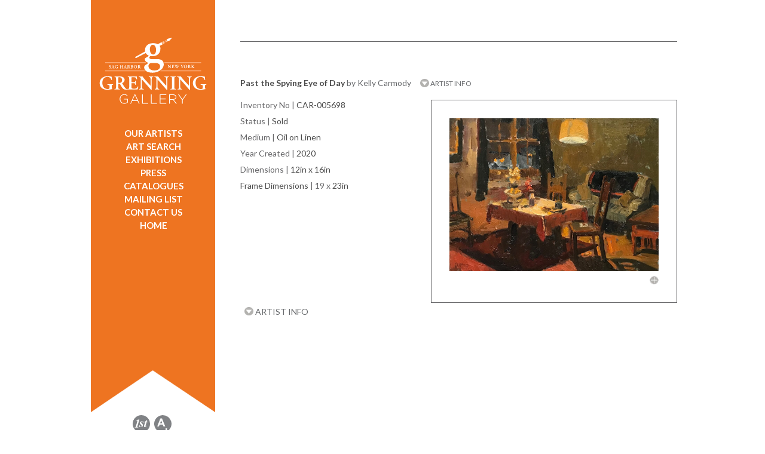

--- FILE ---
content_type: text/html; charset=UTF-8
request_url: https://grenninggallery.com/artdetail-5698.php
body_size: 7007
content:
<!doctype html>
<html lang="en"><!-- InstanceBegin template="/Templates/Grenning.dwt.php" codeOutsideHTMLIsLocked="false" -->
<head>
<meta charset="utf-8">
<!-- InstanceBeginEditable name="doctitle" -->

<!-- InstanceEndEditable -->
<!-- InstanceBeginEditable name="head" -->
<!-- Global site tag (gtag.js) - Google Analytics -->
<script async src="https://www.googletagmanager.com/gtag/js?id=UA-123843513-3"></script>
<script>
  window.dataLayer = window.dataLayer || [];
  function gtag(){dataLayer.push(arguments);}
  gtag('js', new Date());

  gtag('config', 'UA-123843513-3');
</script>

<title>Grenning Gallery | Hamptons Contemporary Art | Sag Harbor | Paintings, Sculpture, Bridgehampton, East Hampton, Southampton, Manhattan, New York</title>
<meta name="Description" content="Hamptons Art Gallery | Main Street, Sag Harbor, NY | 631-725-8469 | Contemporary Art,  Fine Art, Paintings, Sculpture | National and Local Artists">
<meta name="viewport" content="width=device-width, initial-scale=1">
<link href='//fonts.googleapis.com/css?family=Lato:400,900italic,700italic,700,400italic' rel='stylesheet' type='text/css'>
<link rel="stylesheet" id="mainstyle" type="text/css" href="css/grenning.css" />
<link rel="stylesheet" type="text/css" href="css/responsive.css" />
<link rel="stylesheet" type="text/css" href="css/print.css" media="print" />
<link href="/scripts/colorbox/john/colorbox.css" rel="stylesheet" type="text/css" />
<link href="/css/smoothness/jquery-ui-1.9.2.custom.min.css" rel="stylesheet" type="text/css" />
<link href="/scripts/zoom.js-master/css/zoom.css" rel="stylesheet" type="text/css" />
 <link rel="stylesheet" href="https://use.fontawesome.com/releases/v5.6.1/css/all.css" integrity="sha384-gfdkjb5BdAXd+lj+gudLWI+BXq4IuLW5IT+brZEZsLFm++aCMlF1V92rMkPaX4PP" crossorigin="anonymous">
<script src="//ajax.googleapis.com/ajax/libs/jquery/1.11.0/jquery.min.js"></script>
<script type="text/javascript" src="/scripts/colorbox/jquery.colorbox.js"></script>
<script type="text/javascript" src="/scripts/jquery.expander.js"></script>
<script src="//ajax.googleapis.com/ajax/libs/jqueryui/1.10.3/jquery-ui.min.js"></script>
<script src="/scripts/lazy.load.js"></script>
<script type="text/javascript" src="/scripts/zoom.js-master/js/zoom.js"></script>
<script type="text/javascript" src="/scripts/qrcode.js"></script>

<script type="text/javascript">
!function(t){var i=t(window);t.fn.visible=function(t,e,o){if(!(this.length<1)){var r=this.length>1?this.eq(0):this,n=r.get(0),f=i.width(),h=i.height(),o=o?o:"both",l=e===!0?n.offsetWidth*n.offsetHeight:!0;if("function"==typeof n.getBoundingClientRect){var g=n.getBoundingClientRect(),u=g.top>=0&&g.top<h,s=g.bottom>0&&g.bottom<=h,c=g.left>=0&&g.left<f,a=g.right>0&&g.right<=f,v=t?u||s:u&&s,b=t?c||a:c&&a;if("both"===o)return l&&v&&b;if("vertical"===o)return l&&v;if("horizontal"===o)return l&&b}else{var d=i.scrollTop(),p=d+h,w=i.scrollLeft(),m=w+f,y=r.offset(),z=y.top,B=z+r.height(),C=y.left,R=C+r.width(),j=t===!0?B:z,q=t===!0?z:B,H=t===!0?R:C,L=t===!0?C:R;if("both"===o)return!!l&&p>=q&&j>=d&&m>=L&&H>=w;if("vertical"===o)return!!l&&p>=q&&j>=d;if("horizontal"===o)return!!l&&m>=L&&H>=w}}}}(jQuery);
</script>
<script type="text/javascript">
var h = w = mw = mh = 0;
var image1 = $('<img />').attr('src', '/images/layout/bookmark.png');
var image2 = $('<img />').attr('src', '/images/layout/orange-bg.png');
var image2 = $('<img />').attr('src', '/images/g-icon.png');
var wHeight = $(window).height();

$(document).ready(function(){
	$(".inquirebutton").on("click touchstart touch",function(e){
		e.preventDefault();
		openMail2();
	})
	var images = document.querySelectorAll(".ximage");
	//lazyload(images);
	$("img:not(.lazy)").each(function(){
		if($(this).attr("data-src")){
			$(this).attr("src",$(this).attr("data-src"));
		}
	})
	//lazyLoad(1);
	$(window).resize(function(){
		$("#slideshow").css({height:$("#image-0").height()+"px"});
	});
	
	
	 $.post("session.php",{preview:''},function(data){
		 if(data == "preview"){
			// $('<link rel="stylesheet" type="text/css" href="css/responsive.css" />').insertAfter("#mainstyle");
			 
			 setTimeout(function(){},500);
		 }
		
	 })
	
	$("#nav>ul>li>a[href='artdetail.php']").addClass("active");	
	/*
	$("#nav").css({minHeight: $(document).height()-400+"px"});
	var windowH = $(window).height();
    var wrapperH = $('#right-wrapper').height();
	console.log(windowH + " " + wrapperH);
    if(wrapperH > windowH) {
		$('#left-wrapper').css({'height':(wrapperH+ 50)+'px'});
		if(window.location.pathname.match(/home/)){
			$('#nav').css({'height':(wrapperH)-732+'px'});
		} else {
			$('#nav').css({'height':(wrapperH)+'px'});
		}
        
    } 
	*/
	
	$("image").on("error",function(){
		var div = $('<div></div>').css({height: $(this).css("height")+"px"});
		$(this).replaceWith(div);
	});
		
	
	initColorbox();
	$(window).resize(function() {
		$("#slideshow").css({height:$("#image-0").height()+"px"});
		initColorbox();	
	});
	
	$('.blurb').expander({
		slicePoint:400,
		moreClass: "more",
		lessClass: "less",
		expandText: '...READ MORE <img src="/images/layout/down-icon.png" alt="down arrow" />',
 		expandPrefix: '',
		userCollapseText: '...READ LESS',
 		userCollapsePrefix: '',
		userCollapse: true
	});
	
	$('.blurb2').expander({
		slicePoint:200,
		moreClass: "more",
		lessClass: "less",
		expandText: '...READ MORE <img src="/images/layout/down-icon.png" alt="down arrow" />',
 		expandPrefix: '',
		userCollapseText: '...READ LESS',
 		userCollapsePrefix: '',
		userCollapse: true
	});
	
	$('.blurb3').expander({
		slicePoint:0,
		moreClass: "more",
		lessClass: "less",
		expandText: 'READ MORE <img src="/images/layout/down-icon.png" alt="down arrow" />',
 		expandPrefix: '',
		userCollapseText: '...READ LESS',
 		userCollapsePrefix: '',
		userCollapse: true
	});
	
	$('.blurb').find("p").removeAttr("style");
	//$('.blurb').find("p:last").append('...READ MORE <img src="/images/layout/down-icon.png" alt="down arrow" />');
	initSlide();
	$("hr:last").remove();
});
var ieq = 0;
var inv = 0;
var i = 1;
var imgCount = 0;
var loadCount = 0;
	

	
function initSlide(){
	imgCount = $("#slideshow").find("img").size();
	var a = 0;
	$(".slideNav").hide();
	if($("#slideshow").hasClass("stacked")){

		
		$("#slideshow").find("img").each(function(){
			var nav = $(".slideNav:first").clone().show();
			nav.find("a").attr("href",$(this).attr("rel"));
			nav.insertAfter($(this))
		})
		

		return;
	}
	var maxHeight = 2000;
	$("#slideshow").find("img").each(function(){

		$(this).attr("id","image-"+a);
		$(this).css({
			zIndex: 1000-a,
			position: "absolute"
		});
		a++;
	}).load(function(){
		loadCount++;
		if($(this).height() < maxHeight){
			maxHeight = $(this).height();
			$("#slideshow").css({height:maxHeight+"px"});
		}
		if(loadCount == imgCount){
			$(".slideNav").show();
		}
	});
	
	for(var a = 0; a < 	imgCount; a++){
		$(".slideNav").append('<div class="circle off" id="nav-'+a+'"></div> ');	
	}
	$(".slideNav>.circle").click(function(){
		var n = $(this).attr("id").replace(/nav\-/,'');
		
		ieq = parseInt(n) - 1;
		clearInterval(inv);
		rotateSlides(200);
		
	});
	$(".slideNav").find('.circle').eq(ieq).removeClass("off").addClass("on");
	$(".slideNav").find("a").attr("href",$("#slideshow").find('img').eq(ieq).attr("rel"));
	
	inv = setInterval("rotateSlides()",6000);
}

function rotateSlides(f){
	if(!f){
		f = 1000;
	}
	
	var current = ieq;
	var next = ieq + 1;
	if(next >= imgCount){
		next = 0;
	}
	
	$(".slideNav").find('.circle').removeClass("on").addClass("off");
	$(".slideNav").find('.circle').eq(next).removeClass("off").addClass("on");
	$(".slideNav").find("a").attr("href",$("#slideshow").find('img').eq(next).attr("rel"));
	$("#slideshow").find('img').stop().fadeTo(f,0,function(){$(this).hide()});
	$("#slideshow").find('img').eq(next).stop().fadeTo(f,1);
	
	ieq ++;
	if(ieq >= imgCount){
		ieq = 0;
	}
	
	
}

function initColorbox(){
				//Examples of how to assign the ColorBox event to elements
							h = $(window).height() - 100;
							
							w = $(window).width();
							if(w < mw) { w = mw; }
							$(".colorbox").colorbox({
								transition:"elastic",
								speed: 800,
								opacity: .5,
								close: "Close",
								maxHeight: h,
								maxWidth: w,
								minWidth:  mw,
								scalePhotos: true,
								onClose: function(){
									$("a").blur();
								},
								onComplete:function(){ 
									$("#cboxClose").show();
									$("#cboxClose").css("right","85px");
									$("#colorbox").show(); 
									
									if($(".colorbox").length > 1){
												$("#cboxClose").css("right","85px")	
											} else {
												$("#cboxClose").css("right","0px")	
											}
								},
								onLoad: function(){ if(i) { $("#cboxClose").hide(); i = 0; }}
							});
							
							$(".youtube").colorbox({iframe:true, innerWidth:425, innerHeight:344,
							opacity: .5,
							onComplete: function(){
								$("#cboxClose").css("right","0px")
							}});
							
							
							
							$(window).resize(function() {
									h = $(window).height() - 100;
									w = $(window).width() ;
									if(w < mw) { w = mw; }
									$(".colorbox").colorbox({
										transition:"elastic",
										speed: 800,
										opacity: .5,
										close: "Close",
										maxHeight: h,
										maxWidth: w,
										minWidth:  mw,
										scalePhotos: true,
										onComplete:function(){ 
											$("#cboxClose").show();
											$("#cboxClose").css("right","85px");
											$("#colorbox").show(); 
											if($(".colorbox").length > 1){
												$("#cboxClose").css("right","85px")	
											} else {
												$("#cboxClose").css("right","0px")	
											}
										},
										onLoad: function(){ if(i) { $("#cboxClose").hide(); i = 0; }}
			
											
										
									});
				});
			}



// function openMail(){
//
// 	    $("#cboxOverlay").show().fadeTo(1,.5);
// 		var h = $("#mailform").html();
// 		$.colorbox({html: h,innerWidth:375, onLoad: function(){ $("#cboxClose").hide();}});
//
//
// }
	
function openMail2(){

	    $("#cboxOverlay").show().fadeTo(1,.5);
		var h = $("#mailform2").html();
		$.colorbox({html: h,onLoad: function(){ $("#cboxClose").hide();}});


}

function sendEmail(){
	var  l = document.location.href;
		
	var to = $(".emailto").eq(1).val();
	if(!isValidEmailAddress(to)){
		
		alert("The address for the recipient is invalid.");
		return false;
	}
	var from = $(".emailfrom").eq(1).val();
	if(!isValidEmailAddress(from)){
		
		alert("The address for the sender is invalid.");
		return false;
	}
	var msg = $(".message").eq(1).val();
	if(!msg){
		
		alert("You forgot a message.");
		return false;
	}
	$.post("ajax.send.php",{to:to,from:from,msg:msg,link:l},function(data){
		$.colorbox.close()
		
	});
	
	
	
}



function sendEmail2(){
	var  l = document.location.href;
	
	
	var to = "info@grenninggallery.com";
	var name = $(".inquiryname").eq(1).val();
	if(!name){
		
		alert("Your name is required.");
		return false;
	}
	var from = $(".inquiryfrom").eq(1).val();
	if(!isValidEmailAddress(from)){
		
		alert("The email address is invalid.");
		return false;
	}
	var phone = $(".inquiryphone").eq(1).val();
	if(!phone){
		
		alert("Phone is required.");
		return false;
	}
	var msg = $(".inquirydetails").eq(1).val();
	if(!msg){
		
		alert("You forgot a message.");
		return false;
	}
	var preferred = $(".inquirypreferred:checked").val();
	var learn = "";
	$(".inquirylearn:checked").each(function(){
		learn += $(this).val() + " ";
	})
	learn += $(".learnother").eq(1).val();
    // $.post("http://grenning-admin.test/api/inquire-from-frontend",{to:to,from:from,msg:msg,link:l,learn:learn,phone:phone,preferred:preferred},function(data){
    //     $.colorbox.close()
    //
    // });
    // return;

    //original below
	$.post("ajax.send2.php",{name:name,to:to,from:from,msg:msg,link:l,learn:learn,phone:phone,preferred:preferred},function(data){
		$.colorbox.close()
		console.log(data);
	});
	
	
	
}
function isValidEmailAddress(email) 
{
    var re = /\S+@\S+\.\S+/;
    return re.test(email);
}

</script>
<style>
#cboxLoadedContent{
	overflow:visible !important;
}

.more a, .less a{
	text-decoration: none;	
	color: #a7a9ac;
}
</style>
<!-- Facebook Pixel Code -->
<script>
!function(f,b,e,v,n,t,s)
{if(f.fbq)return;n=f.fbq=function(){n.callMethod?
n.callMethod.apply(n,arguments):n.queue.push(arguments)};
if(!f._fbq)f._fbq=n;n.push=n;n.loaded=!0;n.version='2.0';
n.queue=[];t=b.createElement(e);t.async=!0;
t.src=v;s=b.getElementsByTagName(e)[0];
s.parentNode.insertBefore(t,s)}(window,document,'script',
'https://connect.facebook.net/en_US/fbevents.js');
fbq('init', '2152436594973824'); 
fbq('track', 'PageView');
</script>
<noscript>
<img height="1" width="1" 
src="https://www.facebook.com/tr?id=2152436594973824&ev=PageView
&noscript=1"/>
</noscript>
<!-- End Facebook Pixel Code --> <script type="text/javascript">
 $(document).ready(function(){
	
	
	
 });
 </script>
 
<!-- InstanceEndEditable -->
</head>

<body>
<div id="container">
  
  <header id="left-wrapper">
	<!-- InstanceBeginEditable name="nav" -->
    <img id="print-nav" src="images/print-nav.png" alt="Sidebar for use in printing, includes header and footer information as displayed on the website" />
<nav id="nav">
<a href="#content" class="skipper" tabindex="0">Skip to content</a>
<a href="index.php"><img id="logo" src="images/layout/logo.svg" style="width:180px;height:135px;" alt="Grenning Gallery - Sag Harbor / Wellington"/></a>
<div id="main-navs">
    <script>var menuswitchopen;</script>
<div id="menuswitch"><a href="javascript:void(0);" onclick='
if(menuswitchopen!=true){
$("ul#navigation li").css("display","block");
menuswitchopen=true;
} else {
$("ul#navigation li").css("display","none");
menuswitchopen=false;
}
'><img src="images/bars.png" width="22" height="16" alt="menu bars"/></a></div>
<ul id="navigation">
	<li><a href="artists.php" onclick="$('.artistcats').show(300);$('#right-wrapper').animate({marginTop: '-425px'},300);return false;">OUR ARTISTS</a></li>
    <li style="display:none;" class="artistcats"><ul><li class="acats"><a href="artists-Grenning-Gallery.php
">Grenning Gallery</a></li><li class="acats"><a href="artists-Also-Showing.php
">Also Showing</a></li>    </ul></li>
	<li><a href="search.php">ART SEARCH</a></li>
	<li><a href="exhibitions.php">EXHIBITIONS</a></li>
	<!--<li><a href="events.php">EVENT SCHEDULE</a></li>
	 <li><a href="about.php">ABOUT US</a></li> -->
	<li><a href="press.php">PRESS</a></li>
	<li><a href="catalogs.php">CATALOGUES</a></
    <li><a href="https://lp.constantcontactpages.com/sl/OPn1TAO/signup" target="_blank" style="text-decoration:none;">MAILING LIST</a></li>
	<li><a href="contact.php
">CONTACT US</a></li>
	<li><a href="index.php
">HOME</a></li>
</ul></div>
</nav>

    <!-- InstanceEndEditable -->
  </header>
  <main id="right-wrapper">
    <div id="content">
    <!-- InstanceBeginEditable name="content" -->
     <!-- FEATURED ARTIST START -->
            <!--
      <div class="sub-header left top">&nbsp;&nbsp;| <a href="artdetail-.php">NEXT <div class="triangle-right"></div></a></div>
  -->
   <div class="clear"></div>
   <hr />
   <div class="top" style="margin-bottom:10px;"><h1 class="bold">Past the Spying Eye of Day</h1>  <span class="normal"> by Kelly Carmody</span>&nbsp;&nbsp;&nbsp;&nbsp;  <a class="hide-as-print" href="artistdetail-264.php
" style="font-size:12px;font-weight:normal;"><img style="position:relative;top:2px;" src="/images/layout/down-icon.png" alt="down arrow" /> ARTIST INFO</a> </div>
           <div class="sub-header left bold">
    
    
     </div>
      
      <div class="right artwork">
        <a href="/gallery/Kelly-Carmody-Past-the-Spying-Eye-of-Day.jpg" style="text-decoration: none !important;border: none !important;" class="colorbox">
       <img src="/gallery/Kelly-Carmody-Past-the-Spying-Eye-of-Day.jpg" alt="Past the Spying Eye of Day" />
        <!--  <img src="/gallery/Kelly-Carmody-Past-the-Spying-Eye-of-Day.jpg" width="350px" id="mainImage"  /> -->
        
        <br>
        <img border="0" src="/images/layout/plus-icon.png" class="right hide-as-print"  style="margin-top: 5px;" alt="enlarge" /></a>
      </div>
   
    
     <div class="art-info left">
      <div class="sub-header ">
         <span class="">Inventory No</span> | <span class="bold">CAR-005698</span>
      </div>
      
       <div class="sub-header ">
         <span class="">Status</span> | <span class="bold">Sold</span>
      </div>
       
       <div class="sub-header ">
         <span class="">Medium</span> | <span class="bold">Oil on Linen</span>
      </div>
      <!--
       <div class="sub-header ">
         <span class="">Style</span> | <span class="bold">Poetic Realism</span>
      </div>
       
       <div class="sub-header ">
         <span class="">Subject</span> | <span class="bold">Interior</span>
      </div>
       
       <div class="sub-header ">
         <span class="">Orientation</span> | <span class="bold">Landscape</span>
      </div>
      -->
       <div class="sub-header ">
         <span class="">Year Created</span> | <span class="bold">2020</span>
      </div>
       <!--
       <div class="sub-header ">
         <span class="">General Color</span> | <span class="bold">Warm Tones</span>
      </div>
      
       <div class="sub-header ">
         <span class="">General Size</span> | <span class="bold">Small</span>
      </div>
      -->
              <div class="sub-header ">
         <span class="">Dimensions</span> | <span class="bold">12in x 16in</span>
      </div>
              <div class="sub-header ">
         <span class="bold">Frame Dimensions</span> | 19 x <span class="bold">23in</span>
      </div>
                  	
      </div>
      
       <div class="clear"></div> 
       <hr />
        
       
   
  <!-- FEATURED ARTIST END -->
   <div class="clear"></div>
   <div class="subfooter" style="margin-top: -30px;">
   <div class="sub-header right" style="">
     
 </div>
   <div class="sub-header  hide-as-print">
    <a style="" href="artistdetail-264.php"><img style="position:relative;top:1px;" src="/images/layout/down-icon.png" alt="down arrow" />  ARTIST INFO</a>
     
 </div>
  
  

<div class="clear"></div>
  </div>
 
  
  <!-- InstanceEndEditable -->
    </div>
  </main>
  <div class="clear"></div>
  <footer class="footer" style="position:relative;">
<img id="bmimage" src="/images/layout/bookmark.png" width="209px" alt="" />
<div style="text-align:center;width:205px;z-index:10;">
 
 <a href="https://www.1stdibs.com/dealers/grenning-gallery/" target="_blank" style="text-decoration:none;" aria-label="opens 1stdibs.com in a new window"><img src="images/layout/icon-1st.svg" style="width:29px;height:29px;padding:2px;" alt="1st Dibs" /></a>

	<a href="https://www.artsy.net/grenning-gallery" target="_blank" style="text-decoration:none;" aria-label="opens artsy.net in a new window"><img src="images/layout/icon-artsy.svg" style="width:29px;height:29px;padding:2px;" alt="Artsy" /></a>

	<br>
			
<a href="http://visitor.r20.constantcontact.com/d.jsp?llr=x4oeu8bab&p=oi&m=1101512457207&sit=uwucltacb&f=f8e146de-109e-427f-8188-923f647d50d4" target="_blank" aria-label="opens Constant Contact email form in a new window">
<img src="/images/layout/icon-grenning.svg" alt="Sign Up" style="width:29px;height:29px;padding:2px;" />
</a>

<a href="https://www.facebook.com/GrenningGallery?ref=hl" target="_blank"  aria-label="opens Facebook in a new window">
<img src="/images/layout/icon-fb.svg" style="width:29px;height:29px;padding:2px;" alt="Facebook" />
</a>

<a href="https://twitter.com/GrenningGallery" target="_blank" style="text-decoration:none;"  aria-label="opens Twitter in a new window">
<img src="/images/layout/icon-twitter.svg" style="width:29px;height:29px;padding:2px;" alt="Twitter" />
</a>
 <a href="https://www.instagram.com/grenning.gallery" target="_blank" style="text-decoration:none;"  aria-label="opens Instagram in a new window"><img src="images/layout/icon-instagram.svg" style="width:29px;height:29px;padding:2px;" alt="Instagram" /></a></div>

<div class="subfooter" style="margin-right:30px;z-index:1;margin-left:300px;">

   <div class="sub-header right">
   	            <a  href="search-results.php">BACK TO ART RESULTS</a>|
      <a href="javascript:window.print()"  style="margin:0px;padding:0px;margin-left:5px" role="button">PRINT PAGE</a><img src="/images/g-icon.png" style="top:17px;position:relative;right:-1px;" alt="Grenning Gallery Icon" /></div>
   <div class="clear"></div>
  </div>
<br />
<div class="nav-footer" style="display:inline-block;">
&copy;2010-2026 Grenning Gallery<br />
<a href="tel:+16317258469">631-725-8469</a><br>
    -<br>
<a href="/ada-compliance.php">Accessibility</a><br />
    -<br>
<a href="https://www.graphicimagegroup.com" target="_blank" aria-label="Opens in a new window">Site By Graphic Image Group Inc.</a>
</div>
</footer>
	<script>
	//https://css-tricks.com/the-complete-guide-to-lazy-loading-images/
	document.addEventListener("DOMContentLoaded", function() {
	  var lazyloadImages;    

	  if ("IntersectionObserver" in window) {
		lazyloadImages = document.querySelectorAll(".lazy");
		var imageObserver = new IntersectionObserver(function(entries, observer) {
		  entries.forEach(function(entry) {
			if (entry.isIntersecting) {
			  var image = entry.target;
			  image.src = image.dataset.src;
			  image.classList.remove("lazy");
			  imageObserver.unobserve(image);
			}
		  });
		});

		lazyloadImages.forEach(function(image) {
		  imageObserver.observe(image);
		});
	  } else {  
		var lazyloadThrottleTimeout;
		lazyloadImages = document.querySelectorAll(".lazy");

		function lazyload () {
		  if(lazyloadThrottleTimeout) {
			clearTimeout(lazyloadThrottleTimeout);
		  }    

		  lazyloadThrottleTimeout = setTimeout(function() {
			var scrollTop = window.pageYOffset;
			lazyloadImages.forEach(function(img) {
				if(img.offsetTop < (window.innerHeight + scrollTop)) {
				  img.src = img.dataset.src;
				  img.classList.remove('lazy');
				}
			});
			if(lazyloadImages.length == 0) { 
			  document.removeEventListener("scroll", lazyload);
			  window.removeEventListener("resize", lazyload);
			  window.removeEventListener("orientationChange", lazyload);
			}
		  }, 500);
		}

		document.addEventListener("scroll", lazyload);
		window.addEventListener("resize", lazyload);
		window.addEventListener("orientationChange", lazyload);
	  }
	})
	</script></div>

</body>
<!-- InstanceEnd --></html>


--- FILE ---
content_type: image/svg+xml
request_url: https://grenninggallery.com/images/layout/icon-1st.svg
body_size: 614
content:
<svg id="Layer_1" data-name="Layer 1" xmlns="http://www.w3.org/2000/svg" viewBox="0 0 24 24">
  <defs>
    <style>
      .cls-1 {
        fill: #808285;
      }
    </style>
  </defs>
  <title>1st-icon</title>
  <path class="cls-1" d="M12,0A12,12,0,1,0,24,12,12,12,0,0,0,12,0ZM7.83,17.21H2.25l.09-.3a4,4,0,0,0,1.16-.14,1.17,1.17,0,0,0,.54-.4A4.2,4.2,0,0,0,4.5,15.2L6.1,9.68q.37-1.26.38-1.33a1.78,1.78,0,0,0,0-.4.77.77,0,0,0-.22-.58.89.89,0,0,0-.64-.22q-.2,0-.81.07l-.07-.3L9,5.91H9.3L6.6,15.2a4.66,4.66,0,0,0-.21.92.69.69,0,0,0,.15.4.71.71,0,0,0,.33.27,5.94,5.94,0,0,0,1.06.11Zm6.88-6h-.3a2.39,2.39,0,0,0-.6-1.54,1.57,1.57,0,0,0-1.15-.56A.89.89,0,0,0,12,9.3a.69.69,0,0,0-.24.53,1.15,1.15,0,0,0,.11.49,2.72,2.72,0,0,0,.47.62,12.17,12.17,0,0,1,1.57,1.91A2.35,2.35,0,0,1,14.22,14a2.44,2.44,0,0,1-.33,1.22,2.37,2.37,0,0,1-1,.92,2.83,2.83,0,0,1-1.35.35,4.63,4.63,0,0,1-1.17-.19,2.76,2.76,0,0,0-.69-.13.68.68,0,0,0-.32.06.83.83,0,0,0-.25.26h-.3l.4-2.72H9.5A6.56,6.56,0,0,0,10,15.15a1.89,1.89,0,0,0,.67.67,1.56,1.56,0,0,0,.8.25,1,1,0,0,0,.74-.28.9.9,0,0,0,.29-.67,1.56,1.56,0,0,0-.19-.74,6.68,6.68,0,0,0-.89-1.12,9,9,0,0,1-1.26-1.6,2,2,0,0,1-.21-.93,1.91,1.91,0,0,1,.64-1.47,2.56,2.56,0,0,1,1.8-.59,5.39,5.39,0,0,1,1.24.18,2.61,2.61,0,0,0,.59.09.61.61,0,0,0,.51-.27h.29ZM20.3,9.83H19.24l-1.36,4.74a2.6,2.6,0,0,0-.13.67.26.26,0,0,0,.07.18.22.22,0,0,0,.16.08.47.47,0,0,0,.29-.11,4.59,4.59,0,0,0,.87-1l.29.18A4.24,4.24,0,0,1,18.19,16a2.38,2.38,0,0,1-1.33.46,1.23,1.23,0,0,1-.86-.28.93.93,0,0,1-.31-.71,4.63,4.63,0,0,1,.21-1.22l1.29-4.42H16.08l.16-.6A7.43,7.43,0,0,0,18,8.32a11.3,11.3,0,0,0,1.73-1.66h.42l-.65,2.22h1.07Z"/>
</svg>
